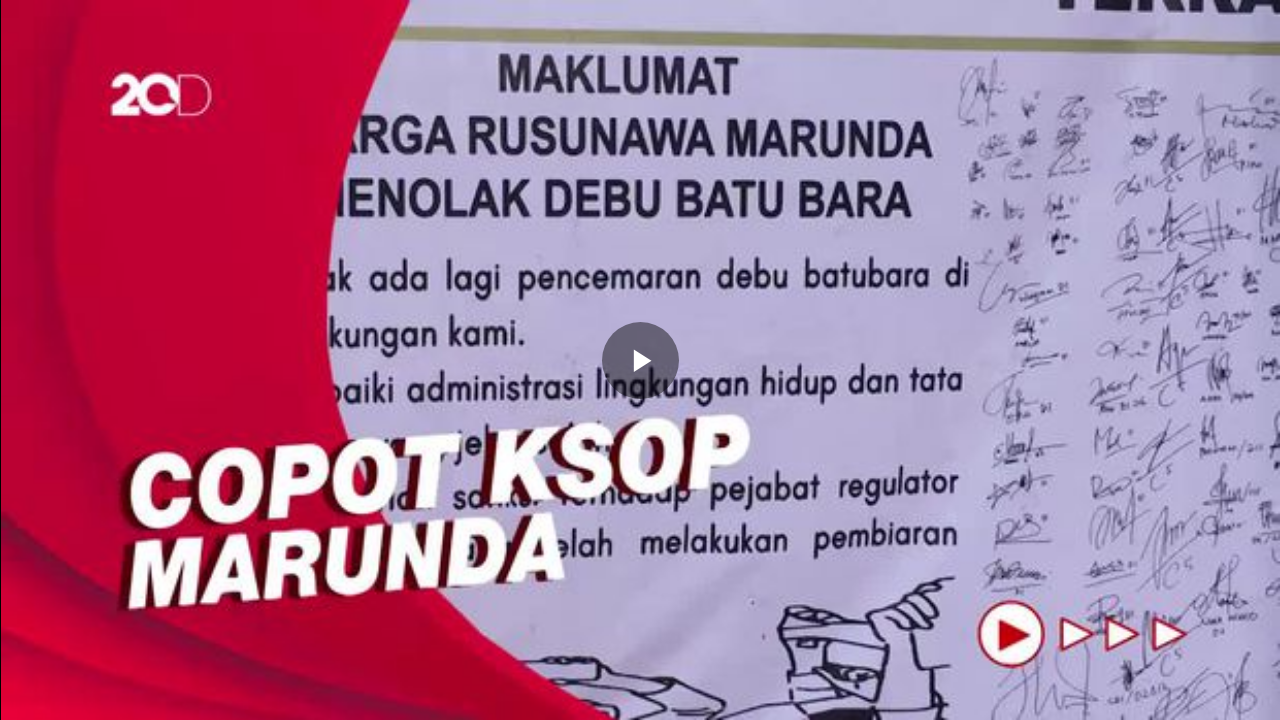

--- FILE ---
content_type: text/html
request_url: https://20.detik.com/embed/220220062
body_size: 6163
content:

            <!DOCTYPE html>
<html lang="id-ID">
<head>
    <meta charset="UTF-8">
    <meta http-equiv="X-UA-Compatible" content="IE=edge">
    <meta name="viewport" content="initial-scale = 1.0, user-scalable = no, width=device-width, height=device-height, maximum-scale=1.0">
    <meta name="apple-mobile-web-app-capable" content="yes"/>
    <link type="image/x-icon" rel="shortcut icon" href="https://awscdn.detik.net.id/20detik3/images/favicon.ico?v=20260116211">

    <title>Video Embed 220220062 - 20Detik</title>
<meta property="og:type" content="artikel"/>
<meta property="og:site_name" content="20DETIK"/>
<meta property="og:title" content="Video Embed 220220062 - 20Detik"/>
<meta property="og:image" content="https://cdnv.detik.com/videoservice/AdminTV/2022/02/20/822ea409f5044a3cb119959244a41b94-20220220130955-0s.jpg?w=650&q=80"/>
<meta property="og:description" content="Warga Rusunawa Marunda mendesak Presiden Jokowi melalui Kementerian Perhubungan mengevaluasi izin regulasi PT Karya Citra Nusantara (KCN) yang bergerak dibongkar muat batu bara, sehingga berdampak tercemarnya lingkungan mereka. Warga juga meminta Kesyahbandaran dan Otoritas Pelabuhan Marunda dicopot karena memberikan izin perusahaan."/>
<meta property="og:url" content="https://20.detik.com/detikflash/20220220-220220062/terdampak-polusi-batu-bara-warga-marunda-minta-regulasi-dievaluasi"/>
<meta property="fb:app_id" content="187960271237149"/>
<meta property="fb:admins" content="100000607566694"/>
<meta property="og:image:type" content="image/jpeg"/>
<meta property="og:image:width" content="650"/>
<meta property="og:image:height" content="366"/>
<meta name="copyright" content="detikcom" itemprop="dateline"/>

    <meta name="robots" content="index, follow" />
    <meta name="googlebot-news" content="index, follow" />
    <meta name="googlebot" content="index, follow" />

<meta name="description" content="Warga Rusunawa Marunda mendesak Presiden Jokowi melalui Kementerian Perhubungan mengevaluasi izin regulasi PT Karya Citra Nusantara (KCN) yang bergerak dibongkar muat batu bara, sehingga berdampak tercemarnya lingkungan mereka. Warga juga meminta Kesyahbandaran dan Otoritas Pelabuhan Marunda dicopot karena memberikan izin perusahaan." itemprop="description"/>
<meta content="Warga Rusunawa Marunda mendesak Presiden Jokowi melalui Kementerian Perhubungan mengevaluasi izin regulasi PT Karya Citra Nusantara (KCN) yang bergerak dibongkar muat batu bara, sehingga berdampak tercemarnya lingkungan mereka. Warga juga meminta Kesyahbandaran dan Otoritas Pelabuhan Marunda dicopot karena memberikan izin perusahaan." itemprop="headline"/>
<meta name="keywords" content="batu bara,rusunawa marunda,marunda" itemprop="keywords"/>
<meta name="thumbnailUrl" content="https://cdnv.detik.com/videoservice/AdminTV/2022/02/20/822ea409f5044a3cb119959244a41b94-20220220130955-0s.jpg?w=650&q=80" itemprop="thumbnailUrl"/>
<meta content="https://20.detik.com/detikflash/20220220-220220062/terdampak-polusi-batu-bara-warga-marunda-minta-regulasi-dievaluasi" itemprop="url"/>
<meta name="twitter:card" content="summary_large_image"/>
<meta name="twitter:site" content="@detik_tv"/>
<meta name="twitter:site:id" content="@detik_tv"/>
<meta name="twitter:creator" content="@detik_tv"/>
<meta name="twitter:description" content="Warga Rusunawa Marunda mendesak Presiden Jokowi melalui Kementerian Perhubungan mengevaluasi izin regulasi PT Karya Citra Nusantara (KCN) yang bergerak dibongkar muat batu bara, sehingga berdampak tercemarnya lingkungan mereka. Warga juga meminta Kesyahbandaran dan Otoritas Pelabuhan Marunda dicopot karena memberikan izin perusahaan."/>
<meta name="twitter:image:src" content="https://cdnv.detik.com/videoservice/AdminTV/2022/02/20/822ea409f5044a3cb119959244a41b94-20220220130955-0s.jpg?w=650&q=80"/>
<meta name="verify-v1" content="+3ppl9lP3CePWFLdd0hA5bnWEcs/T8iyD+N2xKUEOok=">
<link rel="canonical" href="https://20.detik.com/embed/220220062" />
<meta name="platform" content="desktop" />

    <meta name="idprogram" content="160106442" />
    <meta name="namaprogram" content="detikFlash" />
    <meta name="video_id" content="220220062" />
    <meta name="createdate" content="2022/02/20 13:14:32" />
    <meta name="keyword" content="batu bara,rusunawa marunda,marunda" />
    <meta name="duration" content="170" />
    <meta name="subcategori" content="" />
    <meta name="keywordkanal" content="detiknews" />
    <meta name="publishdate" content="2022/02/20 13:06:56" />
    <meta name="contenttype" content="video" />
    <meta name="author" content="Ori Salfian" />
    <meta name="pubdate" content="2022-02-20T13:06:56.000Z" itemprop="datePublished" />
    <meta content="2022-02-20T13:14:32.000Z" itemprop="dateCreated" />

    <meta name="dtk:acctype" content="acc-tv"  />
    <meta name="dtk:kanalid" content="160106442"  />
    <meta name="dtk:articleid" content="220220062"  />
    <meta name="dtk:articletype" content="video"  />
    <meta name="dtk:articledewasa" content="dewasatidak"  />
    <meta name="dtk:articlehoax" content="default"  />
    <meta name="dtk:createddate" content="2022-02-20 13:14:32"  />
    <meta name="dtk:publishdate" content="2022-02-20 13:06:56"  />
    <meta name="dtk:createddateunix" content="1645337672000"  />
    <meta name="dtk:publishdateunix" content="1645337216000"  />
    <meta name="dtk:contenttype" content="videonews"  />
    <meta name="dtk:platform" content="desktop"  />
    <meta name="dtk:videopresent" content="No"  />
    <meta name="dtk:idfokus" content=""  />
    <meta name="dtk:author" content="Ori Salfian"  />
    <meta name="dtk:keywords" content="batu bara,rusunawa marunda,marunda" itemprop="keywords" />
    <meta name="dtk:thumbnailUrl" content="https://cdnv.detik.com/videoservice/AdminTV/2022/02/20/822ea409f5044a3cb119959244a41b94-20220220130955-0s.jpg?w=650&q=80" itemprop="thumbnailUrl" />

    
<meta name="robots" content="max-snippet:-1, max-image-preview:large">
<meta name="robots" content="max-video-preview:-1">
    <!--s:dtkprv-->
<!--e:dtkprv-->
    <link rel="stylesheet" href="https://awscdn.detik.net.id/flowplayer/skin.css?20260116211">
    <script type="text/javascript" src="https://awscdn.detik.net.id/flowplayer/jquery-1.11.2.min.js?20260116211"></script>

            
    <style>
        body {
            margin: 0;
            overflow: hidden;
        }
    </style>
    
    <script type="text/javascript">
    function update_title()
    {
        var lasturi = window.location.pathname.split("/").pop().replace(/[?#].*/g,'');
        if( !isNaN(lasturi) ) {
            $.ajax({
                type: 'GET',
                url: 'https://20.detik.com/ajax/is_next',
                data: {
                    param: lasturi,
                },
                success: function(resp) {
                    window.parent.postMessage({
                        'is_next': resp.title,
                        'is_next_url': resp.url
                    }, "*");
                },
                error: function(jqxhr, status, exception) {
                    console.log('aevp',jqxhr);
                    console.log('aevp_',status);
                    console.log('aevp_',exception);
                }
            });
        }
    }
    function is_embeded()
    {
        var reff = document.referrer;
        if( reff.indexOf("/embed/") !== -1 )
        {
            update_title();
            return true;
        }
        if( reff.indexOf("20.detik") !== -1)
        {
            return false;
        }
        return true;
    }

    function is_internal() {
      let isAllow = 'false';
      let referrer = document.referrer;
      if( (referrer.indexOf("food.detik.com") !== -1 || referrer.indexOf("m.detik.com/food") !== -1) && isAllow == 'true' )
      {
          return true;
      }

      return false;
    }
    </script>
    <!--s:dtkprv-->
<!--e:dtkprv-->    
            <!--s:dtkprv-->
<!-- S: (script) Google Tag Manager -->
<script>(function(w,d,s,l,i){w[l]=w[l]||[];w[l].push({'gtm.start':
new Date().getTime(),event:'gtm.js'});var f=d.getElementsByTagName(s)[0],
j=d.createElement(s),dl=l!='dataLayer'?'&l='+l:'';j.async=true;j.src=
'https://www.googletagmanager.com/gtm.js?id='+i+dl;f.parentNode.insertBefore(j,f);
})(window,document,'script','dataLayer','GTM-NG6BTJ');</script>
<!-- E: (script) Google Tag Manager -->
<!--e:dtkprv-->    </head>

<body>
            <!--s:dtkprv-->
<!-- Google Tag Manager (noscript) -->
<noscript><iframe src="https://www.googletagmanager.com/ns.html?id=GTM-NG6BTJ"
height="0" width="0" style="display:none;visibility:hidden"></iframe></noscript>
<!-- End Google Tag Manager (noscript) -->
<!--e:dtkprv-->
    
    <div class="areatop">
        <div class="areavideo">
            <article>
                <div class="container-video">
                    <script>
                        var videos      = [];
                        var video_url   = "https://20.detik.com/embed/220220062";
                        var video_title = "Terdampak Polusi Batu Bara, Warga Marunda Minta Regulasi Dievaluasi";
                        var video_id    = 220220062;
                        var program_id  = 160106442;
                        var publish_date  = 1645337216;
                        var dtmac       = "acc-tv"
                        var dtmacsub    = "desktop"
                        var keyword_ads = "batu bara,rusunawa marunda,marunda";
                        var video_subcategory = "subcategory=";
                        var video_service_id = "822ea409f5044a3cb119959244a41b94";
                    </script>

                    <script>
    var dtkAdRules = null;
    var dtkMagniteStatus = false;
    var dtkAdUnit = '';
</script>
                                                                
                    
                    <div id="detikVideoId" class="fp-slim fp-mute">
                        <div id="detikVideoId">
                                                    </div>
                    </div>

                    <script src="https://awscdn.detik.net.id/detikVideo/detikVideo.core.js?v=2026011621">
                        {
                            target      : 'detikVideoId',
                            title       : video_title,
                            autoplay    : false,
                            mute        : false,
                            live        : false,
                            imageUrl    : "https://cdnv.detik.com/videoservice/AdminTV/2022/02/20/822ea409f5044a3cb119959244a41b94-20220220130955-0s.jpg?w=620&q=80",
                            videoUrl    : "//vod.detik.com/mc/_definst_/smil:http/mc/video/detiktv/videoservice/AdminTV/2022/02/20/822ea409f5044a3cb119959244a41b94.smil/playlist.m3u8",
                            adRules     : dtkAdRules,
                            channel     : "vod",
                            libs: {
                                // reviveAVOC: "https://awscdn.detik.net.id/commerce/revive/reviveavoc.js"
                            },
                            features: {
                                // develMode2 : true,
                                enableAdCanBePausedAndResumed : true,
                                enableAdSkipButton : false,
                                adSkipButtonShowTime : 8,
                                loadByDiv:true,
                                enableVjsLogButton: is_internal(),
                                // loadReviveAVOC: true,
                                // reviveAVOCDebug: true,
                                enableMonoLib: true,
                                monoLibWithWhenClause: true,
                                enableAutoStartLevelForVod: true,
                                // reviveAVOCVastXMLMode: false,
                                
                                
                                
                                portalEnableDetikAnalytic:true,

                                                                loadVjsThumbnails: true,
                                enableVjsThumbnailsDataUrl: true,
                                vjsThumbnailsDataUrl: "https://cdnv.detik.com/videoservice/AdminTV/2022/02/20/822ea409f5044a3cb119959244a41b94-preview.json?crtm=20220220130955",
                                
                                enableTapToUnmuteButton: true,
                                enableAdTapToUnmuteButton: true,
                                enableVolumeToCookie: false,
                                                                volumeToCookieExpires : 7,
                                                                smartAutoplay: true,
                                smartAutoplayLazy: false,
                                loadVjsRelatedVideoModal: true,
                                showRelatedVideoModalAtXEnd: true,
                                relatedVideoNextEnableAutoJump: true,
                                playerInsideArticle: is_embeded(),
                                relatedVideoLogoUrl: "https://awscdn.detik.net.id/detikVideo/img/20detik.png",
                                relatedVideoNextTitle: "Video: KKP Sebut Tanggul Beton di Cilincing Jakut Legal, Miliki Izin PKKPRL",
                                relatedVideoNextPageUrl: "https://20.detik.com/detikupdate/20250912-250912132/video-kkp-sebut-tanggul-beton-di-cilincing-jakut-legal-miliki-izin-pkkprl",
                                relatedVideoNextEmbedUrl: "https://20.detik.com/embed/250912132?smartautoplay=true&unmute=true",
                                relatedVideoWatchMoreText: "Watch More",
                                relatedVideoWatchMorePageUrl: "https://20.detik.com/",
                                relatedVideoArrowRightUrl: "https://awscdn.detik.net.id/detikVideo/img/arrow-right.png",
                                relatedVideoIconUrl: "https://awscdn.detik.net.id/detikVideo/img/icon_video.png",
                                relatedVideoProgressBarBackgroundColor: "#bf1f25",
                                relatedVideoDataItems: [{"pageUrl":"https:\/\/20.detik.com\/detikupdate\/20250912-250912116\/video-melihat-lebih-dekat-tanggul-beton-viral-di-perairan-cilincing-jakut","embedUrl":"https:\/\/20.detik.com\/embed\/250912116?smartautoplay=true&unmute=true","imageUrl":"https:\/\/cdnv.detik.com\/videoservice\/AdminTV\/2025\/09\/12\/d3c6b31c74ea49dea4bebb037bbeac88-20250912202239-0s.jpg?w=360&q=90","time":"01:32","title":"Video: Melihat Lebih Dekat Tanggul Beton Viral di Perairan Cilincing Jakut","animatedUrl":"https:\/\/cdnv.detik.com\/videoservice\/AdminTV\/2025\/09\/12\/d3c6b31c74ea49dea4bebb037bbeac88-20250912202159-0s.webp?a=1"},{"pageUrl":"https:\/\/20.detik.com\/detikupdate\/20250726-250726135\/video-upaya-rusunawa-marunda-dongkrak-perekonomian-lewat-festival","embedUrl":"https:\/\/20.detik.com\/embed\/250726135?smartautoplay=true&unmute=true","imageUrl":"https:\/\/cdnv.detik.com\/videoservice\/AdminTV\/2025\/07\/26\/632121869a364371b6a3685569300612-20250726222120-0s.jpg?w=360&q=90","time":"01:14","title":"Video Upaya Rusunawa Marunda Dongkrak Perekonomian Lewat Festival","animatedUrl":"https:\/\/cdnv.detik.com\/videoservice\/AdminTV\/2025\/07\/26\/632121869a364371b6a3685569300612-20250726222043-0s.webp?a=1"},{"pageUrl":"https:\/\/20.detik.com\/detikupdate\/20260102-260102027\/video-purbaya-sindir-pajak-batu-bara-saya-subsidi-yang-kaya-wajar-nggak","embedUrl":"https:\/\/20.detik.com\/embed\/260102027?smartautoplay=true&unmute=true","imageUrl":"https:\/\/cdnv.detik.com\/videoservice\/AdminTV\/2026\/01\/02\/8a77b14f7e804130b79e9b626d630520-20260102124755-0s.jpg?w=360&q=90","time":"00:59","title":"Video Purbaya Sindir Pajak Batu Bara: Saya Subsidi yang Kaya, Wajar Nggak?","animatedUrl":"https:\/\/cdnv.detik.com\/videoservice\/AdminTV\/2026\/01\/02\/8a77b14f7e804130b79e9b626d630520-20260102124748-0s.webp?a=1"},{"pageUrl":"https:\/\/20.detik.com\/detikupdate\/20250912-250912115\/video-bos-kcn-bicara-soal-tanggul-beton-laut-cilincing-digagas-pemerintah","embedUrl":"https:\/\/20.detik.com\/embed\/250912115?smartautoplay=true&unmute=true","imageUrl":"https:\/\/cdnv.detik.com\/videoservice\/AdminTV\/2025\/09\/12\/b80bfcb71e1e42e3a5475dfd5de6fe3d-20250912185713-0s.jpg?w=360&q=90","time":"01:31","title":"Video Bos KCN Bicara Soal Tanggul Beton Laut Cilincing: Digagas Pemerintah","animatedUrl":"https:\/\/cdnv.detik.com\/videoservice\/AdminTV\/2025\/09\/12\/b80bfcb71e1e42e3a5475dfd5de6fe3d-20250912185633-0s.webp?a=1"},{"pageUrl":"https:\/\/20.detik.com\/detik-sore\/20251002-251002074\/video-memberdayakan-warga-rusunawa-lewat-batik-marunda","embedUrl":"https:\/\/20.detik.com\/embed\/251002074?smartautoplay=true&unmute=true","imageUrl":"https:\/\/akcdn.detik.net.id\/community\/media\/visual\/2025\/10\/03\/detiksore-2-oktober-2025-1759493444151_169.jpeg?w=620?w=360&q=90","time":"25:23","title":"Video: Memberdayakan Warga Rusunawa Lewat Batik Marunda","animatedUrl":"https:\/\/cdnv.detik.com\/videoservice\/AdminTV\/2025\/10\/02\/72b456de2d5b410d9ba1775c0c85a3d3-20251002193923-0s.webp?a=1"},{"pageUrl":"https:\/\/20.detik.com\/detikupdate\/20250912-250912126\/video-trenggono-sebut-tanggul-beton-cilincing-sudah-punya-izin-sejak-lama","embedUrl":"https:\/\/20.detik.com\/embed\/250912126?smartautoplay=true&unmute=true","imageUrl":"https:\/\/cdnv.detik.com\/videoservice\/AdminTV\/2025\/09\/12\/80fd0029a83d4562a50af368150e8936-20250912210210-0s.jpg?w=360&q=90","time":"01:03","title":"Video Trenggono Sebut Tanggul Beton Cilincing Sudah Punya Izin Sejak Lama","animatedUrl":"https:\/\/cdnv.detik.com\/videoservice\/AdminTV\/2025\/09\/12\/80fd0029a83d4562a50af368150e8936-20250912210250-0s.webp?a=1"},{"pageUrl":"https:\/\/20.detik.com\/detikupdate\/20250727-250727026\/video-rusunawa-marunda-kini-jadi-desa-wisata-ada-apa-saja","embedUrl":"https:\/\/20.detik.com\/embed\/250727026?smartautoplay=true&unmute=true","imageUrl":"https:\/\/cdnv.detik.com\/videoservice\/AdminTV\/2025\/07\/27\/bb8cdf2298924435a612dbce2a566187-20250727132639-0s.jpg?w=360&q=90","time":"01:55","title":"Video: Rusunawa Marunda Kini Jadi Desa Wisata, Ada Apa Saja?","animatedUrl":"https:\/\/cdnv.detik.com\/videoservice\/AdminTV\/2025\/07\/27\/bb8cdf2298924435a612dbce2a566187-20250727132747-0s.webp?a=1"},{"pageUrl":"https:\/\/20.detik.com\/detikupdate\/20260102-260102029\/video-momen-purbaya-ngaku-tak-bisa-tidur-jelang-tutup-buku-apbn-2025","embedUrl":"https:\/\/20.detik.com\/embed\/260102029?smartautoplay=true&unmute=true","imageUrl":"https:\/\/cdnv.detik.com\/videoservice\/AdminTV\/2026\/01\/02\/2d4527ea6675471f9349c57ed143238b-20260102133259-0s.jpg?w=360&q=90","time":"01:14","title":"Video: Momen Purbaya Ngaku Tak Bisa Tidur Jelang Tutup Buku APBN 2025","animatedUrl":"https:\/\/cdnv.detik.com\/videoservice\/AdminTV\/2026\/01\/02\/2d4527ea6675471f9349c57ed143238b-20260102133308-0s.webp?a=1"},{"pageUrl":"https:\/\/20.detik.com\/detikupdate\/20250912-250912124\/video-kcn-soal-tanggul-beton-cilincing-pembangunan-sudah-dimulai-sejak-2010","embedUrl":"https:\/\/20.detik.com\/embed\/250912124?smartautoplay=true&unmute=true","imageUrl":"https:\/\/cdnv.detik.com\/videoservice\/AdminTV\/2025\/09\/12\/7b160e2a36ed4989ba7245686331d419-20250912204029-0s.jpg?w=360&q=90","time":"01:19","title":"Video KCN Soal Tanggul Beton Cilincing: Pembangunan Sudah Dimulai Sejak 2010","animatedUrl":"https:\/\/cdnv.detik.com\/videoservice\/AdminTV\/2025\/09\/12\/7b160e2a36ed4989ba7245686331d419-20250912203949-0s.webp?a=1"}],
                                
                                
                                                                

                                enableMagniteBid     : dtkMagniteStatus,
                                magniteBidAdSlotName : dtkAdUnit,
                                magniteBidPlayerSize : [640,360],
                                magniteBidData       : {  },
                                magniteBidTimeout    : 4000,
                                magniteBidAdTagUrlBackup : dtkAdRules,
                                magniteBidUseVastUrl : false,

                                
                            },
                            adsconf: {
                                adsRequest: { pageUrl: location.href },
                                adsRenderingSettings : { useStyledNonLinearAds : true }
                            },
                            vjsconf: {
                                                            },
                            detikVideoLoadedCallback: function (player) {
                                if (player != null) {

                                                                    }
                            }
                        }
                    </script>

                                    </div>
            </article>
        </div>
    </div>

    <script>
        var VideoVertical = {
            clickedProgressbar: false,
            resetProgressBar () {
                $('#vid-time').val(0);
                $('#vid-time').css({
                    background: 'linear-gradient(to right, rgb(198, 18, 50) 0%, rgb(204, 204, 204) 0%)'
                })
            },
            updateTime: function () {
                var currentTime = $('.vjs-current-time-display').text();
                var duration = $('.vjs-duration-display').text();
                if (!VideoVertical.clickedProgressbar) {
                    $('.video-progress__time').text(currentTime);
                }
            },
            updateProgressbar: function (player) {
                var currTime = player.currentTime();
                var duration = player.duration();

                if (! currTime) {
                    VideoVertical.resetProgressBar()
                    return
                }

                var progress = currTime/duration * 1000;
                $('#vid-time').val(progress);

                var progressPercent = Math.ceil(currTime/duration * 100);
                $('#vid-time').css({
                    background: 'linear-gradient(to right, rgb(198, 18, 50) '+progressPercent+'%, rgb(204, 204, 204) '+progressPercent+'%)'
                })
            },
            allowSeekProgressbar: function (progress) {
                var duration = detikVideo.vars.player.duration();
                var currTime = (progress * duration)/1000;
                detikVideo.vars.player.currentTime(currTime);
            },
            seekProgressbar: function (progress) {
                if ((detikVideo.features.loadIma === true) && (detikVideo.vars.player.ima !== null) && (detikVideo.vars.player.ima !== undefined)) {
                    // iklan dinyalakan
                    if (detikVideo.vars.player.ima.controller.sdkImpl.adsActive === false) {
                        // bila mode konten
                        VideoVertical.allowSeekProgressbar(progress);
                    }
                } else if (detikVideo.features.loadIma === false) {
                    // iklan dimatikan
                    VideoVertical.allowSeekProgressbar(progress);
                }
            },
            init : function () {

            }
        }

        VideoVertical.init()
    </script>
</body>
</html>
    <!--replaced-->